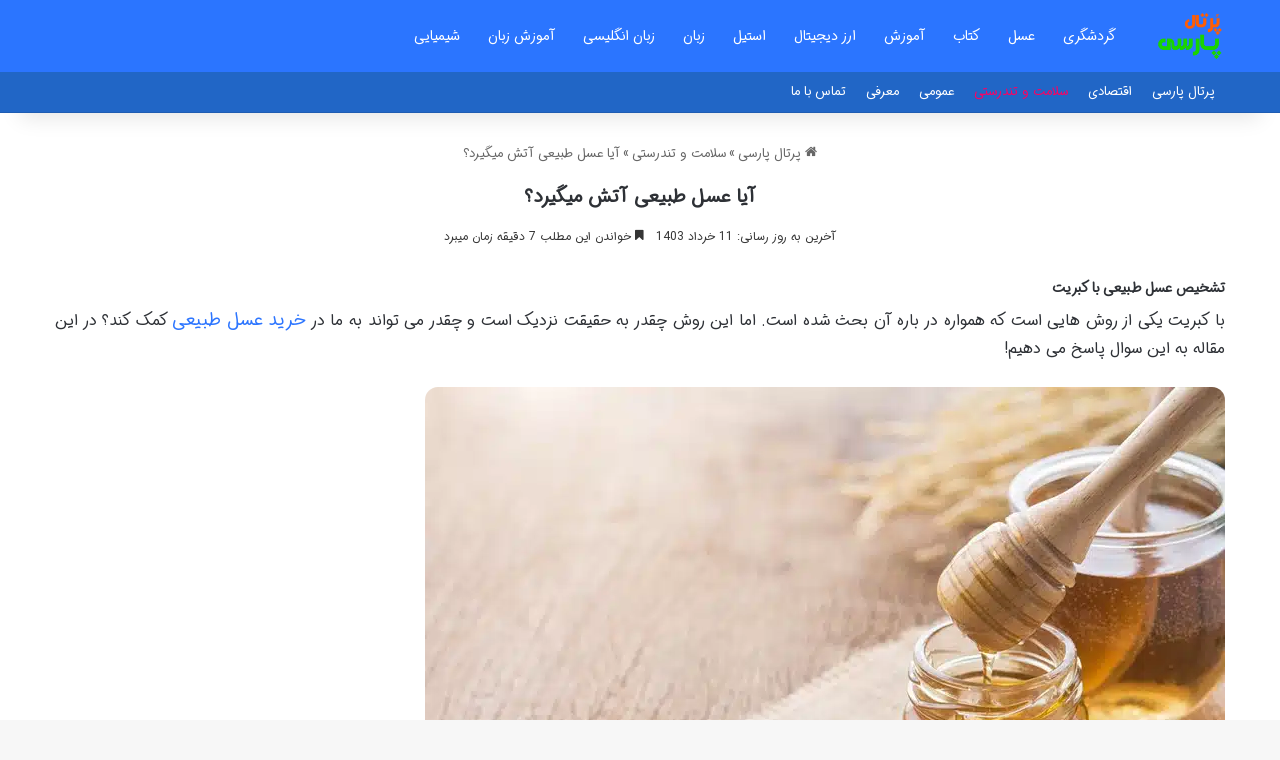

--- FILE ---
content_type: text/html; charset=UTF-8
request_url: https://parsiportal.ir/does-natural-honey-catch-fire/
body_size: 14481
content:
<!DOCTYPE html>
<html dir="rtl" lang="fa-IR" class="" data-skin="light" prefix="og: https://ogp.me/ns#">
<head>
	<meta charset="UTF-8" />
	<link rel="profile" href="https://gmpg.org/xfn/11" />
	
<!-- بهینه‌سازی موتور جستجو توسط Rank Math - https://rankmath.com/ -->
<title>آیا عسل طبیعی آتش میگیرد؟ - پرتال پارسی</title>
<meta name="description" content="با کبریت یکی از روش هایی است که همواره در باره آن بحث شده است. اما این روش چقدر به حقیقت نزدیک است و چقدر می تواند به ما در خرید عسل طبیعی کمک کند؟ در این"/>
<meta name="robots" content="follow, index, max-snippet:-1, max-video-preview:-1, max-image-preview:large"/>
<link rel="canonical" href="https://parsiportal.ir/does-natural-honey-catch-fire/" />
<meta property="og:locale" content="fa_IR" />
<meta property="og:type" content="article" />
<meta property="og:title" content="آیا عسل طبیعی آتش میگیرد؟ - پرتال پارسی" />
<meta property="og:description" content="با کبریت یکی از روش هایی است که همواره در باره آن بحث شده است. اما این روش چقدر به حقیقت نزدیک است و چقدر می تواند به ما در خرید عسل طبیعی کمک کند؟ در این" />
<meta property="og:url" content="https://parsiportal.ir/does-natural-honey-catch-fire/" />
<meta property="og:site_name" content="پرتال پارسی" />
<meta property="article:tag" content="عسل" />
<meta property="article:section" content="سلامت و تندرستی" />
<meta property="og:updated_time" content="2024-05-31T05:30:40+03:30" />
<meta property="og:image" content="https://parsiportal.ir/wp-content/uploads/2023/06/Does-natural-honey-catch-fire.webp" />
<meta property="og:image:secure_url" content="https://parsiportal.ir/wp-content/uploads/2023/06/Does-natural-honey-catch-fire.webp" />
<meta property="og:image:width" content="800" />
<meta property="og:image:height" content="526" />
<meta property="og:image:alt" content="آیا عسل طبیعی آتش میگیرد؟" />
<meta property="og:image:type" content="image/webp" />
<meta name="twitter:card" content="summary_large_image" />
<meta name="twitter:title" content="آیا عسل طبیعی آتش میگیرد؟ - پرتال پارسی" />
<meta name="twitter:description" content="با کبریت یکی از روش هایی است که همواره در باره آن بحث شده است. اما این روش چقدر به حقیقت نزدیک است و چقدر می تواند به ما در خرید عسل طبیعی کمک کند؟ در این" />
<meta name="twitter:image" content="https://parsiportal.ir/wp-content/uploads/2023/06/Does-natural-honey-catch-fire.webp" />
<meta name="twitter:label1" content="نویسنده" />
<meta name="twitter:data1" content="تحریریه سایت" />
<meta name="twitter:label2" content="زمان خواندن" />
<meta name="twitter:data2" content="8 دقیقه" />
<!-- /افزونه سئو ورپرس Rank Math -->

<link rel="alternate" type="application/rss+xml" title="پرتال پارسی &raquo; خوراک" href="https://parsiportal.ir/feed/" />
<link rel="alternate" type="application/rss+xml" title="پرتال پارسی &raquo; خوراک دیدگاه‌ها" href="https://parsiportal.ir/comments/feed/" />

		<style type="text/css">
			:root{				
			--tie-preset-gradient-1: linear-gradient(135deg, rgba(6, 147, 227, 1) 0%, rgb(155, 81, 224) 100%);
			--tie-preset-gradient-2: linear-gradient(135deg, rgb(122, 220, 180) 0%, rgb(0, 208, 130) 100%);
			--tie-preset-gradient-3: linear-gradient(135deg, rgba(252, 185, 0, 1) 0%, rgba(255, 105, 0, 1) 100%);
			--tie-preset-gradient-4: linear-gradient(135deg, rgba(255, 105, 0, 1) 0%, rgb(207, 46, 46) 100%);
			--tie-preset-gradient-5: linear-gradient(135deg, rgb(238, 238, 238) 0%, rgb(169, 184, 195) 100%);
			--tie-preset-gradient-6: linear-gradient(135deg, rgb(74, 234, 220) 0%, rgb(151, 120, 209) 20%, rgb(207, 42, 186) 40%, rgb(238, 44, 130) 60%, rgb(251, 105, 98) 80%, rgb(254, 248, 76) 100%);
			--tie-preset-gradient-7: linear-gradient(135deg, rgb(255, 206, 236) 0%, rgb(152, 150, 240) 100%);
			--tie-preset-gradient-8: linear-gradient(135deg, rgb(254, 205, 165) 0%, rgb(254, 45, 45) 50%, rgb(107, 0, 62) 100%);
			--tie-preset-gradient-9: linear-gradient(135deg, rgb(255, 203, 112) 0%, rgb(199, 81, 192) 50%, rgb(65, 88, 208) 100%);
			--tie-preset-gradient-10: linear-gradient(135deg, rgb(255, 245, 203) 0%, rgb(182, 227, 212) 50%, rgb(51, 167, 181) 100%);
			--tie-preset-gradient-11: linear-gradient(135deg, rgb(202, 248, 128) 0%, rgb(113, 206, 126) 100%);
			--tie-preset-gradient-12: linear-gradient(135deg, rgb(2, 3, 129) 0%, rgb(40, 116, 252) 100%);
			--tie-preset-gradient-13: linear-gradient(135deg, #4D34FA, #ad34fa);
			--tie-preset-gradient-14: linear-gradient(135deg, #0057FF, #31B5FF);
			--tie-preset-gradient-15: linear-gradient(135deg, #FF007A, #FF81BD);
			--tie-preset-gradient-16: linear-gradient(135deg, #14111E, #4B4462);
			--tie-preset-gradient-17: linear-gradient(135deg, #F32758, #FFC581);

			
					--main-nav-background: #FFFFFF;
					--main-nav-secondry-background: rgba(0,0,0,0.03);
					--main-nav-primary-color: #0088ff;
					--main-nav-contrast-primary-color: #FFFFFF;
					--main-nav-text-color: #2c2f34;
					--main-nav-secondry-text-color: rgba(0,0,0,0.5);
					--main-nav-main-border-color: rgba(0,0,0,0.1);
					--main-nav-secondry-border-color: rgba(0,0,0,0.08);
				
			}
		</style>
	<link rel="alternate" title="oEmbed (JSON)" type="application/json+oembed" href="https://parsiportal.ir/wp-json/oembed/1.0/embed?url=https%3A%2F%2Fparsiportal.ir%2Fdoes-natural-honey-catch-fire%2F" />
<link rel="alternate" title="oEmbed (XML)" type="text/xml+oembed" href="https://parsiportal.ir/wp-json/oembed/1.0/embed?url=https%3A%2F%2Fparsiportal.ir%2Fdoes-natural-honey-catch-fire%2F&#038;format=xml" />
<meta name="viewport" content="width=device-width, initial-scale=1.0" /><style id='wp-img-auto-sizes-contain-inline-css' type='text/css'>
img:is([sizes=auto i],[sizes^="auto," i]){contain-intrinsic-size:3000px 1500px}
/*# sourceURL=wp-img-auto-sizes-contain-inline-css */
</style>
<style id='wp-emoji-styles-inline-css' type='text/css'>

	img.wp-smiley, img.emoji {
		display: inline !important;
		border: none !important;
		box-shadow: none !important;
		height: 1em !important;
		width: 1em !important;
		margin: 0 0.07em !important;
		vertical-align: -0.1em !important;
		background: none !important;
		padding: 0 !important;
	}
/*# sourceURL=wp-emoji-styles-inline-css */
</style>
<link rel='stylesheet' id='tie-css-base-css' href='https://parsiportal.ir/wp-content/themes/parsiportal/assets/css/base.min.css?ver=7.5.1' type='text/css' media='all' />
<link rel='stylesheet' id='tie-css-styles-css' href='https://parsiportal.ir/wp-content/themes/parsiportal/assets/css/style.min.css?ver=7.5.1' type='text/css' media='all' />
<link rel='stylesheet' id='tie-css-widgets-css' href='https://parsiportal.ir/wp-content/themes/parsiportal/assets/css/widgets.min.css?ver=7.5.1' type='text/css' media='all' />
<link rel='stylesheet' id='tie-css-helpers-css' href='https://parsiportal.ir/wp-content/themes/parsiportal/assets/css/helpers.min.css?ver=7.5.1' type='text/css' media='all' />
<link rel='stylesheet' id='tie-fontawesome5-css' href='https://parsiportal.ir/wp-content/themes/parsiportal/assets/css/fontawesome.css?ver=7.5.1' type='text/css' media='all' />
<link rel='stylesheet' id='tie-css-single-css' href='https://parsiportal.ir/wp-content/themes/parsiportal/assets/css/single.min.css?ver=7.5.1' type='text/css' media='all' />
<link rel='stylesheet' id='tie-css-print-css' href='https://parsiportal.ir/wp-content/themes/parsiportal/assets/css/print.css?ver=7.5.1' type='text/css' media='print' />
<link rel='stylesheet' id='tie-theme-rtl-css-css' href='https://parsiportal.ir/wp-content/themes/parsiportal/rtl.css?ver=6.9' type='text/css' media='all' />
<link rel='stylesheet' id='tie-theme-child-css-css' href='https://parsiportal.ir/wp-content/themes/parsiportal-child/style.css?ver=6.9' type='text/css' media='all' />
<style id='tie-theme-child-css-inline-css' type='text/css'>
@font-face {font-family: 'iransansdn';font-display: swap;src: url('https://parsiportal.ir/iransansdn.woff2') format('woff2');}body{font-family: 'iransansdn';}#main-nav .main-menu > ul > li > a{font-size: 14px;font-weight: 500;}.entry-header h1.entry-title{font-size: 19px;font-weight: 600;}h1.page-title{font-size: 19px;}#the-post .entry-content,#the-post .entry-content p{font-size: 16px;font-weight: 500;}#tie-wrapper .mag-box-title h3{font-size: 14px;}@media (min-width: 768px){.section-title-big{font-size: 14px;}}.entry h1{font-size: 15px;}.entry h2{font-size: 14px;}.entry h3{font-size: 14px;}.entry h4{font-size: 14px;}.entry h5{font-size: 14px;}.entry h6{font-size: 14px;}#tie-wrapper .widget-title .the-subtitle,#tie-wrapper #comments-title,#tie-wrapper .comment-reply-title,#tie-wrapper .woocommerce-tabs .panel h2,#tie-wrapper .related.products h2,#tie-wrapper #bbpress-forums #new-post > fieldset.bbp-form > legend,#tie-wrapper .entry-content .review-box-header{font-size: 16px;}.post-widget-body .post-title,.timeline-widget ul li h3,.posts-list-half-posts li .post-title{font-size: 14px;}#tie-wrapper .media-page-layout .thumb-title,#tie-wrapper .mag-box.full-width-img-news-box .posts-items>li .post-title,#tie-wrapper .miscellaneous-box .posts-items>li:first-child .post-title,#tie-wrapper .big-thumb-left-box .posts-items li:first-child .post-title{font-size: 14px;font-weight: 300;}#tie-wrapper .mag-box.wide-post-box .posts-items>li:nth-child(n) .post-title,#tie-wrapper .mag-box.big-post-left-box li:first-child .post-title,#tie-wrapper .mag-box.big-post-top-box li:first-child .post-title,#tie-wrapper .mag-box.half-box li:first-child .post-title,#tie-wrapper .mag-box.big-posts-box .posts-items>li:nth-child(n) .post-title,#tie-wrapper .mag-box.mini-posts-box .posts-items>li:nth-child(n) .post-title,#tie-wrapper .mag-box.latest-poroducts-box .products .product h2{font-size: 14px;}#tie-wrapper .mag-box.big-post-left-box li:not(:first-child) .post-title,#tie-wrapper .mag-box.big-post-top-box li:not(:first-child) .post-title,#tie-wrapper .mag-box.half-box li:not(:first-child) .post-title,#tie-wrapper .mag-box.big-thumb-left-box li:not(:first-child) .post-title,#tie-wrapper .mag-box.scrolling-box .slide .post-title,#tie-wrapper .mag-box.miscellaneous-box li:not(:first-child) .post-title{font-size: 14px;font-weight: 500;}@media (min-width: 992px){.full-width .fullwidth-slider-wrapper .thumb-overlay .thumb-content .thumb-title,.full-width .wide-next-prev-slider-wrapper .thumb-overlay .thumb-content .thumb-title,.full-width .wide-slider-with-navfor-wrapper .thumb-overlay .thumb-content .thumb-title,.full-width .boxed-slider-wrapper .thumb-overlay .thumb-title{font-size: 15px;}}@media (min-width: 992px){.has-sidebar .fullwidth-slider-wrapper .thumb-overlay .thumb-content .thumb-title,.has-sidebar .wide-next-prev-slider-wrapper .thumb-overlay .thumb-content .thumb-title,.has-sidebar .wide-slider-with-navfor-wrapper .thumb-overlay .thumb-content .thumb-title,.has-sidebar .boxed-slider-wrapper .thumb-overlay .thumb-title{font-size: 14px;}}@media (min-width: 768px){#tie-wrapper .main-slider.grid-3-slides .slide .grid-item:nth-child(1) .thumb-title,#tie-wrapper .main-slider.grid-5-first-big .slide .grid-item:nth-child(1) .thumb-title,#tie-wrapper .main-slider.grid-5-big-centerd .slide .grid-item:nth-child(1) .thumb-title,#tie-wrapper .main-slider.grid-4-big-first-half-second .slide .grid-item:nth-child(1) .thumb-title,#tie-wrapper .main-slider.grid-2-big .thumb-overlay .thumb-title,#tie-wrapper .wide-slider-three-slids-wrapper .thumb-title{font-size: 14px;}}@media (min-width: 768px){#tie-wrapper .boxed-slider-three-slides-wrapper .slide .thumb-title,#tie-wrapper .grid-3-slides .slide .grid-item:nth-child(n+2) .thumb-title,#tie-wrapper .grid-5-first-big .slide .grid-item:nth-child(n+2) .thumb-title,#tie-wrapper .grid-5-big-centerd .slide .grid-item:nth-child(n+2) .thumb-title,#tie-wrapper .grid-4-big-first-half-second .slide .grid-item:nth-child(n+2) .thumb-title,#tie-wrapper .grid-5-in-rows .grid-item:nth-child(n) .thumb-overlay .thumb-title,#tie-wrapper .main-slider.grid-4-slides .thumb-overlay .thumb-title,#tie-wrapper .grid-6-slides .thumb-overlay .thumb-title,#tie-wrapper .boxed-four-taller-slider .slide .thumb-title{font-size: 14px;}}#tie-body{background-image: url(https://parsiportal.ir/wp-content/themes/parsiportal/assets/images/patterns/body-bg41.png);}:root:root{--brand-color: #2b75ff;--dark-brand-color: #0043cd;--bright-color: #FFFFFF;--base-color: #2c2f34;}#reading-position-indicator{box-shadow: 0 0 10px rgba( 43,117,255,0.7);}:root:root{--brand-color: #2b75ff;--dark-brand-color: #0043cd;--bright-color: #FFFFFF;--base-color: #2c2f34;}#reading-position-indicator{box-shadow: 0 0 10px rgba( 43,117,255,0.7);}#header-notification-bar{background: var( --tie-preset-gradient-13 );}#header-notification-bar{--tie-buttons-color: #FFFFFF;--tie-buttons-border-color: #FFFFFF;--tie-buttons-hover-color: #e1e1e1;--tie-buttons-hover-text: #000000;}#header-notification-bar{--tie-buttons-text: #000000;}#top-nav,#top-nav .sub-menu,#top-nav .comp-sub-menu,#top-nav .ticker-content,#top-nav .ticker-swipe,.top-nav-boxed #top-nav .topbar-wrapper,.top-nav-dark .top-menu ul,#autocomplete-suggestions.search-in-top-nav{background-color : #2166c6;}#top-nav *,#autocomplete-suggestions.search-in-top-nav{border-color: rgba( #FFFFFF,0.08);}#top-nav .icon-basecloud-bg:after{color: #2166c6;}#top-nav a:not(:hover),#top-nav input,#top-nav #search-submit,#top-nav .fa-spinner,#top-nav .dropdown-social-icons li a span,#top-nav .components > li .social-link:not(:hover) span,#autocomplete-suggestions.search-in-top-nav a{color: #ffffff;}#top-nav input::-moz-placeholder{color: #ffffff;}#top-nav input:-moz-placeholder{color: #ffffff;}#top-nav input:-ms-input-placeholder{color: #ffffff;}#top-nav input::-webkit-input-placeholder{color: #ffffff;}#top-nav,.search-in-top-nav{--tie-buttons-color: #ff0061;--tie-buttons-border-color: #ff0061;--tie-buttons-text: #FFFFFF;--tie-buttons-hover-color: #e10043;}#top-nav a:hover,#top-nav .menu li:hover > a,#top-nav .menu > .tie-current-menu > a,#top-nav .components > li:hover > a,#top-nav .components #search-submit:hover,#autocomplete-suggestions.search-in-top-nav .post-title a:hover{color: #ff0061;}#top-nav,#top-nav .comp-sub-menu,#top-nav .tie-weather-widget{color: #aaaaaa;}#autocomplete-suggestions.search-in-top-nav .post-meta,#autocomplete-suggestions.search-in-top-nav .post-meta a:not(:hover){color: rgba( 170,170,170,0.7 );}#top-nav .weather-icon .icon-cloud,#top-nav .weather-icon .icon-basecloud-bg,#top-nav .weather-icon .icon-cloud-behind{color: #aaaaaa !important;}#main-nav,#main-nav .menu-sub-content,#main-nav .comp-sub-menu,#main-nav ul.cats-vertical li a.is-active,#main-nav ul.cats-vertical li a:hover,#autocomplete-suggestions.search-in-main-nav{background-color: #2b75ff;}#main-nav{border-width: 0;}#theme-header #main-nav:not(.fixed-nav){bottom: 0;}#main-nav .icon-basecloud-bg:after{color: #2b75ff;}#autocomplete-suggestions.search-in-main-nav{border-color: rgba(255,255,255,0.07);}.main-nav-boxed #main-nav .main-menu-wrapper{border-width: 0;}#main-nav a:not(:hover),#main-nav a.social-link:not(:hover) span,#main-nav .dropdown-social-icons li a span,#autocomplete-suggestions.search-in-main-nav a{color: #ffffff;}.main-nav,.search-in-main-nav{--main-nav-primary-color: #333333;--tie-buttons-color: #333333;--tie-buttons-border-color: #333333;--tie-buttons-text: #FFFFFF;--tie-buttons-hover-color: #151515;}#main-nav .mega-links-head:after,#main-nav .cats-horizontal a.is-active,#main-nav .cats-horizontal a:hover,#main-nav .spinner > div{background-color: #333333;}#main-nav .menu ul li:hover > a,#main-nav .menu ul li.current-menu-item:not(.mega-link-column) > a,#main-nav .components a:hover,#main-nav .components > li:hover > a,#main-nav #search-submit:hover,#main-nav .cats-vertical a.is-active,#main-nav .cats-vertical a:hover,#main-nav .mega-menu .post-meta a:hover,#main-nav .mega-menu .post-box-title a:hover,#autocomplete-suggestions.search-in-main-nav a:hover,#main-nav .spinner-circle:after{color: #333333;}#main-nav .menu > li.tie-current-menu > a,#main-nav .menu > li:hover > a,.theme-header #main-nav .mega-menu .cats-horizontal a.is-active,.theme-header #main-nav .mega-menu .cats-horizontal a:hover{color: #FFFFFF;}#main-nav .menu > li.tie-current-menu > a:before,#main-nav .menu > li:hover > a:before{border-top-color: #FFFFFF;}#main-nav,#main-nav input,#main-nav #search-submit,#main-nav .fa-spinner,#main-nav .comp-sub-menu,#main-nav .tie-weather-widget{color: #e8e8e8;}#main-nav input::-moz-placeholder{color: #e8e8e8;}#main-nav input:-moz-placeholder{color: #e8e8e8;}#main-nav input:-ms-input-placeholder{color: #e8e8e8;}#main-nav input::-webkit-input-placeholder{color: #e8e8e8;}#main-nav .mega-menu .post-meta,#main-nav .mega-menu .post-meta a,#autocomplete-suggestions.search-in-main-nav .post-meta{color: rgba(232,232,232,0.6);}#main-nav .weather-icon .icon-cloud,#main-nav .weather-icon .icon-basecloud-bg,#main-nav .weather-icon .icon-cloud-behind{color: #e8e8e8 !important;}#the-post .entry-content a:not(.shortc-button){color: #2b75ff !important;}#the-post .entry-content a:not(.shortc-button):hover{color: #e74c3c !important;}.mobile-header-components li.custom-menu-link > a,#mobile-menu-icon .menu-text{color: #ccdaff!important;}#mobile-menu-icon .nav-icon,#mobile-menu-icon .nav-icon:before,#mobile-menu-icon .nav-icon:after{background-color: #ccdaff!important;}#respond .comment-form-email {width: 100% !important;float: none !important;}.entry p { text-align: justify;}img {border-radius: 13px;}.entry-content a {font-size: 18px !important;}
/*# sourceURL=tie-theme-child-css-inline-css */
</style>
<script type="text/javascript" src="https://parsiportal.ir/wp-includes/js/jquery/jquery.min.js?ver=3.7.1" id="jquery-core-js"></script>
<script type="text/javascript" src="https://parsiportal.ir/wp-includes/js/jquery/jquery-migrate.min.js?ver=3.4.1" id="jquery-migrate-js"></script>
<link rel="https://api.w.org/" href="https://parsiportal.ir/wp-json/" /><link rel="alternate" title="JSON" type="application/json" href="https://parsiportal.ir/wp-json/wp/v2/posts/14756" /><link rel="EditURI" type="application/rsd+xml" title="RSD" href="https://parsiportal.ir/xmlrpc.php?rsd" />
<meta name="generator" content="WordPress 6.9" />
<link rel='shortlink' href='https://parsiportal.ir/?p=14756' />
<meta http-equiv="X-UA-Compatible" content="IE=edge"><link rel="sitemap" href="/sitemap_index.xml" />
<meta name="theme-color" content="#2b75ff" /><link rel="icon" href="https://parsiportal.ir/wp-content/uploads/2020/04/cropped-parsiportal-logo-icon.png" sizes="32x32" />
<link rel="icon" href="https://parsiportal.ir/wp-content/uploads/2020/04/cropped-parsiportal-logo-icon.png" sizes="192x192" />
<link rel="apple-touch-icon" href="https://parsiportal.ir/wp-content/uploads/2020/04/cropped-parsiportal-logo-icon.png" />
<meta name="msapplication-TileImage" content="https://parsiportal.ir/wp-content/uploads/2020/04/cropped-parsiportal-logo-icon.png" />
<link rel='stylesheet' id='yarppRelatedCss-css' href='https://parsiportal.ir/wp-content/plugins/yet-another-related-posts-plugin/style/related.css?ver=5.30.11' type='text/css' media='all' />
</head>

<body id="tie-body" class="rtl wp-singular post-template-default single single-post postid-14756 single-format-standard wp-theme-parsiportal wp-child-theme-parsiportal-child wrapper-has-shadow block-head-4 block-head-6 magazine2 is-thumb-overlay-disabled is-desktop is-header-layout-4 full-width post-layout-3 wide-title-narrow-media is-standard-format">



<div class="background-overlay">

	<div id="tie-container" class="site tie-container">

		
		<div id="tie-wrapper">

			
<header id="theme-header" class="theme-header header-layout-4 header-layout-1 main-nav-light main-nav-default-light main-nav-below no-stream-item top-nav-active top-nav-light top-nav-default-light top-nav-below top-nav-below-main-nav has-shadow has-normal-width-logo mobile-header-centered">
	
<div class="main-nav-wrapper">
	<nav id="main-nav"  class="main-nav header-nav menu-style-default menu-style-solid-bg" style="line-height:72px" aria-label="منوی اصلی">
		<div class="container">

			<div class="main-menu-wrapper">

				<div id="mobile-header-components-area_1" class="mobile-header-components"></div>
						<div class="header-layout-1-logo" style="width:75px">
							
		<div id="logo" class="image-logo" style="margin-top: 1px; margin-bottom: 1px;">

			
			<a title="پرتال پارسی" href="https://parsiportal.ir/">
				
				<picture class="tie-logo-default tie-logo-picture">
					
					<source class="tie-logo-source-default tie-logo-source" srcset="https://parsiportal.ir/wp-content/uploads/2020/04/parsiportal-logo-icon.png">
					<img class="tie-logo-img-default tie-logo-img" src="https://parsiportal.ir/wp-content/uploads/2020/04/parsiportal-logo-icon.png" alt="پرتال پارسی" width="75" height="70" style="max-height:70px; width: auto;" />
				</picture>
						</a>

			
		</div><!-- #logo /-->

								</div>

						<div id="mobile-header-components-area_2" class="mobile-header-components"><ul class="components"><li class="mobile-component_menu custom-menu-link"><a href="#" id="mobile-menu-icon" class=""><span class="tie-mobile-menu-icon nav-icon is-layout-1"></span><span class="screen-reader-text">منو</span></a></li></ul></div>
				<div id="menu-components-wrap">

					
		<div id="sticky-logo" class="image-logo">

			
			<a title="پرتال پارسی" href="https://parsiportal.ir/">
				
				<picture class="tie-logo-default tie-logo-picture">
					<source class="tie-logo-source-default tie-logo-source" srcset="https://parsiportal.ir/wp-content/uploads/2020/04/parsiportal-logo-icon.png">
					<img class="tie-logo-img-default tie-logo-img" src="https://parsiportal.ir/wp-content/uploads/2020/04/parsiportal-logo-icon.png" alt="پرتال پارسی"  />
				</picture>
						</a>

			
		</div><!-- #Sticky-logo /-->

		<div class="flex-placeholder"></div>
		
					<div class="main-menu main-menu-wrap">
						<div id="main-nav-menu" class="main-menu header-menu"><ul id="menu-%d9%85%d9%86%d9%88-%da%a9%d9%84%db%8c-%d8%b3%d8%a7%db%8c%d8%aa" class="menu"><li class="menu-item"><a href="https://parsiportal.ir/tag/%da%af%d8%b1%d8%af%d8%b4%da%af%d8%b1%db%8c/">گردشگری</a></li><li class="menu-item"><a href="https://parsiportal.ir/tag/%d8%b9%d8%b3%d9%84/">عسل</a></li><li class="menu-item"><a href="https://parsiportal.ir/tag/%da%a9%d8%aa%d8%a7%d8%a8/">کتاب</a></li><li class="menu-item"><a href="https://parsiportal.ir/tag/%d8%a2%d9%85%d9%88%d8%b2%d8%b4/">آموزش</a></li><li class="menu-item"><a href="https://parsiportal.ir/tag/%d8%a7%d8%b1%d8%b2-%d8%af%db%8c%d8%ac%db%8c%d8%aa%d8%a7%d9%84/">ارز دیجیتال</a></li><li class="menu-item"><a href="https://parsiportal.ir/tag/%d8%a7%d8%b3%d8%aa%db%8c%d9%84/">استیل</a></li><li class="menu-item"><a href="https://parsiportal.ir/tag/%d8%b2%d8%a8%d8%a7%d9%86/">زبان</a></li><li class="menu-item"><a href="https://parsiportal.ir/tag/%d8%b2%d8%a8%d8%a7%d9%86-%d8%a7%d9%86%da%af%d9%84%db%8c%d8%b3%db%8c/">زبان انگلیسی</a></li><li class="menu-item"><a href="https://parsiportal.ir/tag/%d8%a2%d9%85%d9%88%d8%b2%d8%b4-%d8%b2%d8%a8%d8%a7%d9%86/">آموزش زبان</a></li><li class="menu-item"><a href="https://parsiportal.ir/tag/%d8%b4%db%8c%d9%85%db%8c%d8%a7%db%8c%db%8c/">شیمیایی</a></li></ul></div>					</div><!-- .main-menu /-->

					<ul class="components"></ul><!-- Components -->
				</div><!-- #menu-components-wrap /-->
			</div><!-- .main-menu-wrapper /-->
		</div><!-- .container /-->

			</nav><!-- #main-nav /-->
</div><!-- .main-nav-wrapper /-->


<nav id="top-nav"  class="has-menu top-nav header-nav" aria-label="ناوبری ثانویه">
	<div class="container">
		<div class="topbar-wrapper">

			
			<div class="tie-alignleft">
				<div class="top-menu header-menu"><ul id="menu-%d9%85%d9%86%d9%88%db%8c-%d8%ab%d8%a7%d9%86%d9%88%db%8c%d9%87" class="menu"><li id="menu-item-3000" class="menu-item menu-item-type-custom menu-item-object-custom menu-item-3000"><a href="/">پرتال پارسی</a></li>
<li id="menu-item-41232" class="menu-item menu-item-type-taxonomy menu-item-object-category menu-item-41232"><a href="https://parsiportal.ir/cat/%d8%a7%d9%82%d8%aa%d8%b5%d8%a7%d8%af%db%8c/">اقتصادی</a></li>
<li id="menu-item-41233" class="menu-item menu-item-type-taxonomy menu-item-object-category current-post-ancestor current-menu-parent current-post-parent menu-item-41233 tie-current-menu"><a href="https://parsiportal.ir/cat/%d8%b3%d9%84%d8%a7%d9%85%d8%aa-%d9%88-%d8%aa%d9%86%d8%af%d8%b1%d8%b3%d8%aa%db%8c/">سلامت و تندرستی</a></li>
<li id="menu-item-41234" class="menu-item menu-item-type-taxonomy menu-item-object-category menu-item-41234"><a href="https://parsiportal.ir/cat/%d8%b9%d9%85%d9%88%d9%85%db%8c/">عمومی</a></li>
<li id="menu-item-2866" class="menu-item menu-item-type-post_type menu-item-object-page menu-item-2866"><a href="https://parsiportal.ir/%d9%85%d8%b9%d8%b1%d9%81%db%8c-%d9%be%d8%b1%d8%aa%d8%a7%d9%84/">معرفی</a></li>
<li id="menu-item-2865" class="menu-item menu-item-type-post_type menu-item-object-page menu-item-2865"><a href="https://parsiportal.ir/%d9%be%d8%b4%d8%aa%db%8c%d8%a8%d8%a7%d9%86%db%8c-%d9%be%d8%b1%d8%aa%d8%a7%d9%84/">تماس با ما</a></li>
</ul></div>			</div><!-- .tie-alignleft /-->

			<div class="tie-alignright">
							</div><!-- .tie-alignright /-->

		</div><!-- .topbar-wrapper /-->
	</div><!-- .container /-->
</nav><!-- #top-nav /-->
</header>


			<div class="container fullwidth-entry-title-wrapper">
				<div class="container-wrapper fullwidth-entry-title">
<header class="entry-header-outer">

	<nav id="breadcrumb"><a href="https://parsiportal.ir/"><span class="tie-icon-home" aria-hidden="true"></span> پرتال پارسی</a><em class="delimiter">»</em><a href="https://parsiportal.ir/cat/%d8%b3%d9%84%d8%a7%d9%85%d8%aa-%d9%88-%d8%aa%d9%86%d8%af%d8%b1%d8%b3%d8%aa%db%8c/">سلامت و تندرستی</a><em class="delimiter">»</em><span class="current">آیا عسل طبیعی آتش میگیرد؟</span></nav>
	<div class="entry-header">

		
		<h1 class="post-title entry-title">
			آیا عسل طبیعی آتش میگیرد؟		</h1>

		<div class="single-post-meta post-meta clearfix"><span class="meta-item last-updated">آخرین به روز رسانی: 11 خرداد 1403</span><div class="tie-alignright"><span class="meta-reading-time meta-item"><span class="tie-icon-bookmark" aria-hidden="true"></span> خواندن این مطلب 7 دقیقه زمان میبرد</span> </div></div><!-- .post-meta -->	</div><!-- .entry-header /-->

	
	
</header><!-- .entry-header-outer /-->


				</div>
			</div>
		<div id="content" class="site-content container"><div id="main-content-row" class="tie-row main-content-row">

<div class="main-content tie-col-md-12" role="main">

	
	<article id="the-post" class="container-wrapper post-content tie-standard">

		
		<div class="entry-content entry clearfix">

			
			<h2 style="text-align: justify">تشخیص عسل طبیعی با کبریت</h2>
<p style="text-align: justify">با کبریت یکی از روش هایی است که همواره در باره آن بحث شده است. اما این روش چقدر به حقیقت نزدیک است و چقدر می تواند به ما در <a href="https://mykeshavarz.com/product-category/natural-honey/" target="_blank" rel="noopener">خرید عسل طبیعی</a> کمک کند؟ در این مقاله به این سوال پاسخ می دهیم!</p><img fetchpriority="high" decoding="async" width="800" height="526" src="https://parsiportal.ir/wp-content/uploads/2023/06/Does-natural-honey-catch-fire.webp" class="attachment-full size-full wp-post-image" alt="عسل" title="عسل">
<p></p>
<h3 style="text-align: justify">تشخیص عسل طبیعی با کبریت؛  روش اول</h3>
<p style="text-align: justify">کسانی که این روش را توصیه می کنند می گویند یک کبریت را روشن کنید و درون عسل بیاندازید با این روش می توانید بدانید که آیا است یا تقلبی؛ به این ترتیب که اگر کبریت روشن موجب آتش گرفتن عسل بشود این نشان می دهد که عسل، طبیعی است ولی اگر عسل تقلبی و ساختگی باشد به راحتی آتش نمی گیرد! کسانی که این روش را توصیه می کنند گمان می کنند که عسل، بنزین یا ماده منفجره است و اگر کبریت درون آن بیندازیم مثل بشکه بنزین، آتش می گیرد! به عنوان تولید کنند عسل باید بگوییم اصلا این گونه نیست و با این روش نمی توان طبیعی یا تقلبی بودن عسل را تشخیص داد.</p>
<h3 style="text-align: justify">تشخیص عسل طبیعی با کبریت؛ روش دوم</h3>
<p style="text-align: justify">بعضی های هم می گویند سر شمع یا کبریت را به عسل آغشته کنید سپس سر شمع را با کبریت روشن کنید. اگر شعله روشن ماند یعنی عسل طبیعی است و آب در آن نیست. اما اگر سر شمع خاموش شد عسل طبیعی نیست و درون آن آب وجود دارد. این روش هیچ پایه علمی ندارد و در هیچ کتاب تخصصی به این روش اشاره نشده است و به تجربه هم ثابت شده است که از این راه نمی توان عسل طبیعی را تشخیص داد.</p>
<h3 style="text-align: justify">تشخیص عسل طبیعی با کبریت؛ روش سوم</h3>
<p style="text-align: justify">بعضی های دیگر که کبریت را برای تشخیص طبیعی یا تقلبی بودن توصیه می کنند ادعا می کنند یک عدد دستمال کاغذی را بپیچانید و درون عسل فرو ببرید سپس سعی کنید با فندک یا کبریت آن را آتش بزنید. عسل طبیعی، مشتعل می شود و شروع به سوختن می کند ولی عسل غیر طبیعی نمی‌سوزد.</p>
<p style="text-align: justify">کسانی که این ادعا را می کنند، عسل را با مشعل هایی که در معادن استفاده می شود اشتباه گرفته اند و گمان می کنند که عسل را می توانند مثل نفت روی پارچه بریزند و پارچه را روشن کنند. این روش هم چیزی شبیه شوخی است و راهی برای شناخت عسل نیست. طبیعی با کبریت هیچ راهی به واقعیت ندارد و با این روش نمی توان تقلبی بودن یا طبیعی بودن عسل را تشخیص داد. برای تشخیص طبیعی یا تقلبی بودن عسل تنها می توان به نتایج آزمایشگاه های مواد غذایی مطمئن بود و اگر به آزمایشگاه دسترسی ندارید و یا وقت و هزینه آن را ندارید باید عسل را از تولید کنند مطمئن خریداری کنید.</p>
<h2 style="text-align: justify">بهره‌مندی از منافع عسل طبیعی به شرطی است که از عسل خالص استفاده کنید</h2>
<p style="text-align: justify">بهره‌مندی از منافع به شرطی است که از عسل خالص استفاده کنید. عسل کاملا طبیعی هم ممکن است در پروسه‌های بسته‌بندی صنعتی‌، بسیاری از خواص و منافع واقعی خود را از دست بدهد. بنابراین قبل از خرید عسل باید به خلوص و اصالت عسل توجه کنید و معیاری برای تشخیص عسل طبیعی داشته باشید.</p>
<h2 style="text-align: justify">تشخیص عسل طبیعی و عسل تقلبی</h2>
<p style="text-align: justify">عسل می‌تواند جایگزین فوق‌العاده‌ای برای شکر تصفیه‌شده و دیگرشیرین کننده‌های پرکالری و صنعتی باشد. شیرین کننده‌هایی مثل شکر فقط منبعی است خالص از کالری و متاسفانه هیچ ارزش غذایی دیگری ندارد. اما ، این ماده شیرین و دوست داشتنی که مادر طبیعت و سخاوتمندی زنبورهای عسل به ما هدیه داده، نه تنها می‌تواند زندگی ما را شیرین کند، بلکه دارای مواد معدنی، مواد مغذی و آنزیم‌های زنده‌ای است که منافع بیشماری برای بدن ما دارد.</p>
<p style="text-align: justify">البته توجه کنید که بهره‌مندی از این منافع به شرطی است که از عسل طبیعی و خالص استفاده کنید. عسل کاملا طبیعی ممکن است در پروسه‌های بسته‌بندی صنعتی‌، بسیاری از خواص و منافع واقعی خود را از دست می‌دهد. بنابراین باید قبل از خرید به خلوص واصالت عسل توجه کنید و معیاری برای تشخیص عسل طبیعی داشته باشید.</p>
<h2 style="text-align: justify">عسل تقلبی و عسل ناخالص</h2>
<p style="text-align: justify">بزرگترین مشکل این موضوع ، کیفیت عسل است. پیدا کردن عسل خوب و خالص می‌تواند بسیار چالش برانگیز باشد. مانند بسیاری از مواد غذایی درعسل نیز تقلب رایج است.</p>
<p style="text-align: justify">تقلب در عسل آسان بسیار است. عسل تجاری را اغلب با محلول گلوکز، شربت با فروکتوز بالا و سایر موادی که ممکن است حتی درباره آنها ندانید مخلوط می‌کنند. گاهی اوقات وقتی در شیشه‌ی عسل را باز می کنید، صدای “پاپ” را می شنوید. حالتی که اینگار در آن گاز جمع شده است. این صدا می تواند نشان دهد که در عسل تقلبی شده است. احتمال دارد فرآیند تخمیر در داخل آن اتفاق افتاده باشد. چیزی که در و طبیعی اتفاق نمی‌افتد.</p>
<p style="text-align: justify">بهترین کیفیت عسل از زنبورها در طبیعت به دست می‌آید نه کارخانه‌ها. بنابراین، اولین مرحله، خواندن برچسب روی ظروف عسل است.</p>
<p style="text-align: justify">مراقب کلماتی مانند «خام»، «طبیعی»، «عسل جنگلی» یا « » باشید. اگر چه ممکن است این نوع عسل‌ها بیخطر باشند اما، هرگز نمی‌توانید خیلی مطمئن باشید و الزاما این راه بی‌خطری نیست. پس چه کنیم؟</p>
<h2 style="text-align: justify"> سختی تشخیص عسل تقلبی</h2>
<p style="text-align: justify">آیا واقعاً می‌توانید تفاوت بین عسل طبیعی و عسل تقلبی را تشخیص دهید؟</p>
<p style="text-align: justify">شاید قدیم‌ترها می‌شد با ترفندهای ساده‌ای عسل تقلبی و عسل طبیعی را ازهم تشخیص داد. اما امروزه با تقلب‌های حرفه‌ای‌تر که امروزه در این ماده ارزشمند می‌شود؛ تشخیص آن کار راحت و خانگی نیست.</p>
<p style="text-align: justify">علاوه بر تقلب آگاهانه و عمدی در عسل، بسیاری اوقات ارزش غذایی و دارویی عسل طبیعی به خاطر اهمال کاری و سهل انگاری در مراحل مختلف جمع‌ آوری، بسته‌بندی و نگهداری عسل به مقدار قابل ملاحظه‌ای از بین می‌رود و کیفیت عسل کاهش پیدا می‌کند.</p>
<p style="text-align: justify">نگهداری در ظروف نامناسب و یا قرار گرفتن ظروف عسل در نور آفتاب مستقیم به خصوص در فصول گرم سال، حرارت بالای 50 درجه برای جداکردن شهد از موم در کارگاه‌ها و عدم استفاده از ظروف بهداشتی و مناسب می‌تواند صدمات زیادی به عسل طبیعی بزند.</p>
<p style="text-align: justify">بنابراین لازم است برای طبیعی با یک منبع و فروشنده عسل مطمئن آشنا باشید تا بتوانید انتخابی با آسودگی خیال داشته باشید.</p>
<h2 style="text-align: justify">تنها روش مطمئن و علمی</h2>
<p style="text-align: justify">امروزه به جرات می‌توان گفت تنها روش عملی برای تست کیفیت عسل، انجام آزمایشهای متعدد بر روی آن است که آن نیز تنها در برخی آزمایشگاه‌های خاص مواد غذایی و همکار انجام می‌شود. در مورد تشخیص اصل بودن هم سئوال می‌شود که در یک مقاله جداگانه به آن میپردازیم</p>
<p style="text-align: justify">مهمترین آزمایش‌های روی عسل شامل : آزمایش مقدار ، آزمایش قندهای احیا کننده قبل از هیدرولیز ، رطوبت ، PH ،  نسبت فرکتوز به گلوکز، HMF  یا هیدروکسی متیل فورفورال و آزمایش است که موارد را در مقاله دیگری با شرح و تفصیل بیشتری توضیح خواهیم داد.</p>
<p style="text-align: justify">در این تصویر یک نمونه از تست‌های انجام شده بر روی یکی از محصولات هپی هانی را مشاهده می‌کنید. این نمونه مربوط است به عسل طبیعی زرشک.</p>
<p style="text-align: justify">برای   می‌توانید از اقدام کنید.</p>
<p style="text-align: justify">راه دیگر برای تهیه عسل با کیفیت یافتن یک مرکز معتبر و اعتماد به آن است. هیچ روش دیگری واقعا مطمئن نیست.</p>
<h2 style="text-align: justify">باورهای عامیانه و روشهای خانگی برای تشخیص عسل طبیعی و تقلبی</h2>
<p style="text-align: justify">روشهای متعددی برای تشخیص عسل طبیعی در بسیاری از وب سایت‌های ایرانی و حتی خارجی یافت می‌شود که به نظر کارشناسان ما نمی‌تواند معتبر باشد. با این وجود برخی از این روش‌ها را در ادامه مرور می‌کنیم.</p>
<p style="text-align: justify">برخی افراد زدن را نشانه عسل تقلبی می‌دانند و برخی بر عکس. اما هیچ ارتباطی به خالص یا غیر خالص بودن آن ندارد.</p>
<h3 style="text-align: justify">1 – تشخیص عسل طبیعی با انگشت:</h3>
<p style="text-align: justify">مقدار کمی عسل را روی انگشت شست خود قرار دهید و با دقت بررسی کنید.</p>
<p style="text-align: justify">گفته می‌شود عسل خالص غلیظ است در حالی که عسل تقلبی روان ( هر چند غلظت عسل وابسته به نوع گیاه و میزان رطوبت آن است ).  عسل خالص به سطحی که روی آن قرار می‌گیرد، می چسبد و نمی‌چکد.</p>
<p style="text-align: justify">علاوه بر این، طعم عسل ناخالص ممکن است به دلیل وجود شکر اضافه شده در آن در دهان باقی بماند .</p>
<h3 style="text-align: justify">2 – تست عسل با آب سرد</h3>
<p style="text-align: justify">برای این آزمایش یک قاشق چایی ‌خوری عسل مورد نظر را بردارید و در لیوان پر از آب سرد بریزید.</p>
<p style="text-align: justify">عسل ناخالص یا تقلبی در آب حل می‌شود، در حالی که عسل خالص که بافت متراکم تری دارد، درست در ته لیوان به صورت توده  ته‌نشین می‌شود.</p>
<h3 style="text-align: justify">3- استفاده از پارچه سفید</h3>
<p style="text-align: justify">روش دیگری برای اینکار ریختن یک قطره عسل روی یک پارچه سفید است. گفته می‌شود عسل طبیعی خالص جذب پارچه نمی‌شود و پس از شستن از خود لکه‌ای به جا نمی‌گذارد، در حالیکه عسل تقلبی و ناخالص باعث ایجاد لکه‌های ماندگار روی پارچه می‌شود. این تست را با کاغذ سفید هم می‌توانید انجام دهید.</p>
<h3 style="text-align: justify">4 –  آزمایش عسل تقلبی با شعله آتش</h3>
<p style="text-align: justify">گفته می‌شود عسل خالص قابل اشتعال است. روش کار به این ترتیب است که یک چوب کبریت خشک بردارید و آن را در عسل فرو کنید. چوب کبریت را به قوطی کبریت بزنید. اگر روشن شود، عسل شما پاک است. اگر روشن نشود، ممکن است تقلبی باشد و همچنین ممکن است مقدار رطوبت آن زیاد باشد. ( این روش راخودم امتحان کردم . به هیچ عنوان درست نیست )</p>
<h3 style="text-align: justify">5 – تشخیص عسل اصل با سرکه</h3>
<p style="text-align: justify">در این روش گفته می‌شود باید یک قاشق غذاخوری عسل را با مقداری آب و ۲ تا ۳ قطره سرکه مخلوط کنید. اگر این مخلوط کف کند، احتمال تقلبی بودن عسل شما بسیار زیاد است. ( بهتر است یک قاشق عسل خود را هدر ندهید !!! )</p>
<h3 style="text-align: justify">6 – تست عسل طبیعی با حرارت دادن :</h3>
<p style="text-align: justify">در این روش گفته می‌شود مقداری از عسل خالص خو را حرارت دهید ( خود اینکار باعث تخریب و از بین رفتن آنزیمهای عسل می‌شود ) اگر عسل خالص باشد، سریعا کاراملی می شود و کف نمی‌کند. اما در صورت ناخالصی عسل ممکن است کاراملی نشود ولی حالت حباب دار پیدا کند.</p>
<p style="text-align: justify">خلاصه اینکه : بسیاری از تفاوت های بین عسل خالص و تقلبی را تنها می‌توان با تجهیزات آزمایشگاهی بررسی  کرد. برخی خواص فیزیکی را  فقط می‌توان با میکروسکوپ مشاهده کرد.</p>
<p style="text-align: justify">عسل خالص متراکم است و فقط در یک مسیر ریزش می‌کند. بافت نرمی دارد، لایه لایه نمی‌شود و عطر و بوی شیرین متمایزی دارد. عسل خام، که در خالص‌ترین شکل عسل است، اغلب هنگام مصرف یک احساس سوزش خفیف در انتهای گلو ایجاد می کند.</p>
<p style="text-align: justify"><strong>منبع: </strong><a href="https://mykeshavarz.com/" target="_blank" rel="noopener">صنایع غذایی کشاورز</a></p>
</p><div class='yarpp yarpp-related yarpp-related-website yarpp-template-list'>
<!-- YARPP List -->
<h4>مطالب پرطرفدار سایت:</h4><ol>
<li><a href="https://parsiportal.ir/%d9%86%d8%ad%d9%88%d9%87-%d8%aa%d8%b4%d8%ae%db%8c%d8%b5-%d8%b9%d8%b3%d9%84-%d8%b7%d8%a8%db%8c%d8%b9%db%8c-%d8%a7%d8%b2-%d8%aa%d9%82%d9%84%d8%a8%db%8c-%d8%ae%d8%a8%d8%b1%da%af%d8%b2%d8%a7%d8%b1%db%8c/" rel="bookmark" title="نحوه تشخیص عسل طبیعی از تقلبی &#8211; خبرگزاری آنلاین | اخبار ایران و جهان">نحوه تشخیص عسل طبیعی از تقلبی &#8211; خبرگزاری آنلاین | اخبار ایران و جهان</a></li>
<li><a href="https://parsiportal.ir/%d8%b9%d8%b3%d9%84-%d8%b7%d8%a8%db%8c%d8%b9%db%8c-%d8%aa%d8%a7%d8%b1%db%8c%d8%ae-%d8%a7%d9%86%d9%82%d8%b6%d8%a7%db%8c%db%8c-%d9%86%d8%af%d8%a7%d8%b1%d8%af-%d9%81%db%8c%d9%84%d9%85/" rel="bookmark" title="عسل طبیعی تاریخ انقضایی ندارد! +فیلم">عسل طبیعی تاریخ انقضایی ندارد! +فیلم</a></li>
<li><a href="https://parsiportal.ir/%d8%a2%db%8c%d8%a7-%d9%85%d8%a7%d9%87-%d8%b9%d8%b3%d9%84-%d8%a7%db%8c%d8%b1%d8%a7%d9%86-%d9%88-%d8%b1%d9%88%d8%b3%db%8c%d9%87-%d8%af%d8%b1-%d8%b3%d9%88%d8%b1%db%8c%d9%87-%d8%a8%d9%87-%d9%be%d8%a7/" rel="bookmark" title="آیا ماه عسل ایران و روسیه در سوریه به پایان رسید؟">آیا ماه عسل ایران و روسیه در سوریه به پایان رسید؟</a></li>
<li><a href="https://parsiportal.ir/%d8%a7%d8%b1%d8%a7%db%8c%d9%87-%d8%aa%d9%88%d8%b6%db%8c%d8%ad%d8%a7%d8%aa%db%8c-%d8%af%d8%b1%d8%a8%d8%a7%d8%b1%d9%87-%d9%88%d8%b6%d8%b9%db%8c%d8%aa-%d8%b2%db%8c%d8%b3%d8%aa-%d9%85%d8%ad%db%8c%d8%b7/" rel="bookmark" title="ارایه توضیحاتی درباره وضعیت زیست محیطی عسلویه در دولت">ارایه توضیحاتی درباره وضعیت زیست محیطی عسلویه در دولت</a></li>
</ol>
</div>

			<div class="post-bottom-meta post-bottom-tags post-tags-classic"><div class="post-bottom-meta-title"><span class="tie-icon-tags" aria-hidden="true"></span> دسته بندی مطلب</div><span class="tagcloud"><a href="https://parsiportal.ir/tag/%d8%b9%d8%b3%d9%84/" rel="tag">عسل</a></span></div>		<div class="post-shortlink">
			<input type="text" id="short-post-url" value="parsiportal.ir/?p=14756" data-url="https://parsiportal.ir/?p=14756"> 
			<button type="button" id="copy-post-url" class="button">Copy URL</button>
			<span id="copy-post-url-msg" style="display:none;">URL Copied</span>
		</div>

		<script>
			document.getElementById('copy-post-url').onclick = function(){
				var copyText = document.getElementById('short-post-url');
				copyText.select();
				copyText.setSelectionRange(0, 99999);
				navigator.clipboard.writeText(copyText.getAttribute('data-url'));
				document.getElementById('copy-post-url-msg').style.display = "block";
			}
		</script>

		
		</div><!-- .entry-content /-->

				<div id="post-extra-info">
			<div class="theiaStickySidebar">
				<div class="single-post-meta post-meta clearfix"><span class="meta-item last-updated">آخرین به روز رسانی: 11 خرداد 1403</span><div class="tie-alignright"><span class="meta-reading-time meta-item"><span class="tie-icon-bookmark" aria-hidden="true"></span> خواندن این مطلب 7 دقیقه زمان میبرد</span> </div></div><!-- .post-meta -->			</div>
		</div>

		<div class="clearfix"></div>
		
	</article><!-- #the-post /-->

	
	<div class="post-components">

		
	</div><!-- .post-components /-->

	
</div><!-- .main-content -->

</div><!-- .main-content-row /--></div><!-- #content /-->
<footer id="footer" class="site-footer dark-skin dark-widgetized-area">

	
			<div id="site-info" class="site-info">
				<div class="container">
					<div class="tie-row">
						<div class="tie-col-md-12">

							<div class="copyright-text copyright-text-first">کلیه امتیازات متعلق به پرتال پارسی می باشد.</div>
						</div><!-- .tie-col /-->
					</div><!-- .tie-row /-->
				</div><!-- .container /-->
			</div><!-- #site-info /-->
			
</footer><!-- #footer /-->


		<a id="go-to-top" class="go-to-top-button" href="#go-to-tie-body">
			<span class="tie-icon-angle-up"></span>
			<span class="screen-reader-text">دکمه بازگشت به بالا</span>
		</a>
	
		</div><!-- #tie-wrapper /-->

		
	<aside class=" side-aside normal-side dark-skin dark-widgetized-area appear-from-right" aria-label="موقعیت سایدبار دوم" style="visibility: hidden;">
		<div data-height="100%" class="side-aside-wrapper has-custom-scroll">

			<a href="#" class="close-side-aside remove big-btn">
				<span class="screen-reader-text">بستن</span>
			</a><!-- .close-side-aside /-->


			
				<div id="mobile-container">

					
					<div id="mobile-menu" class="">
											</div><!-- #mobile-menu /-->

					
				</div><!-- #mobile-container /-->
			

			
		</div><!-- .side-aside-wrapper /-->
	</aside><!-- .side-aside /-->

	
	</div><!-- #tie-container /-->
</div><!-- .background-overlay /-->

<script type="speculationrules">
{"prefetch":[{"source":"document","where":{"and":[{"href_matches":"/*"},{"not":{"href_matches":["/wp-*.php","/wp-admin/*","/wp-content/uploads/*","/wp-content/*","/wp-content/plugins/*","/wp-content/themes/parsiportal-child/*","/wp-content/themes/parsiportal/*","/*\\?(.+)"]}},{"not":{"selector_matches":"a[rel~=\"nofollow\"]"}},{"not":{"selector_matches":".no-prefetch, .no-prefetch a"}}]},"eagerness":"conservative"}]}
</script>
<div id="reading-position-indicator"></div><div id="is-scroller-outer"><div id="is-scroller"></div></div><div id="fb-root"></div><script type="text/javascript" id="tie-scripts-js-extra">
/* <![CDATA[ */
var tie = {"is_rtl":"1","ajaxurl":"https://parsiportal.ir/wp-admin/admin-ajax.php","is_side_aside_light":"","is_taqyeem_active":"","is_sticky_video":"","mobile_menu_top":"","mobile_menu_active":"area_2","mobile_menu_parent":"","lightbox_all":"","lightbox_gallery":"true","lightbox_skin":"dark","lightbox_thumb":"horizontal","lightbox_arrows":"true","is_singular":"1","autoload_posts":"","reading_indicator":"true","lazyload":"","select_share":"","select_share_twitter":"","select_share_facebook":"","select_share_linkedin":"","select_share_email":"","facebook_app_id":"5303202981","twitter_username":"","responsive_tables":"true","ad_blocker_detector":"","sticky_behavior":"upwards","sticky_desktop":"true","sticky_mobile":"","sticky_mobile_behavior":"default","ajax_loader":"\u003Cdiv class=\"loader-overlay\"\u003E\n\t\t\t\t\u003Cdiv class=\"spinner\"\u003E\n\t\t\t\t\t\u003Cdiv class=\"bounce1\"\u003E\u003C/div\u003E\n\t\t\t\t\t\u003Cdiv class=\"bounce2\"\u003E\u003C/div\u003E\n\t\t\t\t\t\u003Cdiv class=\"bounce3\"\u003E \u003C/div\u003E\n\t\t\t\t\u003C/div\u003E\n\t\t\t\u003C/div\u003E","type_to_search":"","lang_no_results":"\u0686\u06cc\u0632\u06cc \u067e\u06cc\u062f\u0627 \u0646\u0634\u062f","sticky_share_mobile":"","sticky_share_post":"","sticky_share_post_menu":""};
//# sourceURL=tie-scripts-js-extra
/* ]]> */
</script>
<script type="text/javascript" src="https://parsiportal.ir/wp-content/themes/parsiportal/assets/js/scripts.min.js?ver=7.5.1" id="tie-scripts-js"></script>
<script type="text/javascript" src="https://parsiportal.ir/wp-content/themes/parsiportal/assets/js/desktop.min.js?ver=7.5.1" id="tie-js-desktop-js"></script>
<script type="text/javascript" src="https://parsiportal.ir/wp-content/themes/parsiportal/assets/js/single.min.js?ver=7.5.1" id="tie-js-single-js"></script>
<script id="wp-emoji-settings" type="application/json">
{"baseUrl":"https://s.w.org/images/core/emoji/17.0.2/72x72/","ext":".png","svgUrl":"https://s.w.org/images/core/emoji/17.0.2/svg/","svgExt":".svg","source":{"concatemoji":"https://parsiportal.ir/wp-includes/js/wp-emoji-release.min.js?ver=6.9"}}
</script>
<script type="module">
/* <![CDATA[ */
/*! This file is auto-generated */
const a=JSON.parse(document.getElementById("wp-emoji-settings").textContent),o=(window._wpemojiSettings=a,"wpEmojiSettingsSupports"),s=["flag","emoji"];function i(e){try{var t={supportTests:e,timestamp:(new Date).valueOf()};sessionStorage.setItem(o,JSON.stringify(t))}catch(e){}}function c(e,t,n){e.clearRect(0,0,e.canvas.width,e.canvas.height),e.fillText(t,0,0);t=new Uint32Array(e.getImageData(0,0,e.canvas.width,e.canvas.height).data);e.clearRect(0,0,e.canvas.width,e.canvas.height),e.fillText(n,0,0);const a=new Uint32Array(e.getImageData(0,0,e.canvas.width,e.canvas.height).data);return t.every((e,t)=>e===a[t])}function p(e,t){e.clearRect(0,0,e.canvas.width,e.canvas.height),e.fillText(t,0,0);var n=e.getImageData(16,16,1,1);for(let e=0;e<n.data.length;e++)if(0!==n.data[e])return!1;return!0}function u(e,t,n,a){switch(t){case"flag":return n(e,"\ud83c\udff3\ufe0f\u200d\u26a7\ufe0f","\ud83c\udff3\ufe0f\u200b\u26a7\ufe0f")?!1:!n(e,"\ud83c\udde8\ud83c\uddf6","\ud83c\udde8\u200b\ud83c\uddf6")&&!n(e,"\ud83c\udff4\udb40\udc67\udb40\udc62\udb40\udc65\udb40\udc6e\udb40\udc67\udb40\udc7f","\ud83c\udff4\u200b\udb40\udc67\u200b\udb40\udc62\u200b\udb40\udc65\u200b\udb40\udc6e\u200b\udb40\udc67\u200b\udb40\udc7f");case"emoji":return!a(e,"\ud83e\u1fac8")}return!1}function f(e,t,n,a){let r;const o=(r="undefined"!=typeof WorkerGlobalScope&&self instanceof WorkerGlobalScope?new OffscreenCanvas(300,150):document.createElement("canvas")).getContext("2d",{willReadFrequently:!0}),s=(o.textBaseline="top",o.font="600 32px Arial",{});return e.forEach(e=>{s[e]=t(o,e,n,a)}),s}function r(e){var t=document.createElement("script");t.src=e,t.defer=!0,document.head.appendChild(t)}a.supports={everything:!0,everythingExceptFlag:!0},new Promise(t=>{let n=function(){try{var e=JSON.parse(sessionStorage.getItem(o));if("object"==typeof e&&"number"==typeof e.timestamp&&(new Date).valueOf()<e.timestamp+604800&&"object"==typeof e.supportTests)return e.supportTests}catch(e){}return null}();if(!n){if("undefined"!=typeof Worker&&"undefined"!=typeof OffscreenCanvas&&"undefined"!=typeof URL&&URL.createObjectURL&&"undefined"!=typeof Blob)try{var e="postMessage("+f.toString()+"("+[JSON.stringify(s),u.toString(),c.toString(),p.toString()].join(",")+"));",a=new Blob([e],{type:"text/javascript"});const r=new Worker(URL.createObjectURL(a),{name:"wpTestEmojiSupports"});return void(r.onmessage=e=>{i(n=e.data),r.terminate(),t(n)})}catch(e){}i(n=f(s,u,c,p))}t(n)}).then(e=>{for(const n in e)a.supports[n]=e[n],a.supports.everything=a.supports.everything&&a.supports[n],"flag"!==n&&(a.supports.everythingExceptFlag=a.supports.everythingExceptFlag&&a.supports[n]);var t;a.supports.everythingExceptFlag=a.supports.everythingExceptFlag&&!a.supports.flag,a.supports.everything||((t=a.source||{}).concatemoji?r(t.concatemoji):t.wpemoji&&t.twemoji&&(r(t.twemoji),r(t.wpemoji)))});
//# sourceURL=https://parsiportal.ir/wp-includes/js/wp-emoji-loader.min.js
/* ]]> */
</script>

</body>
</html>
